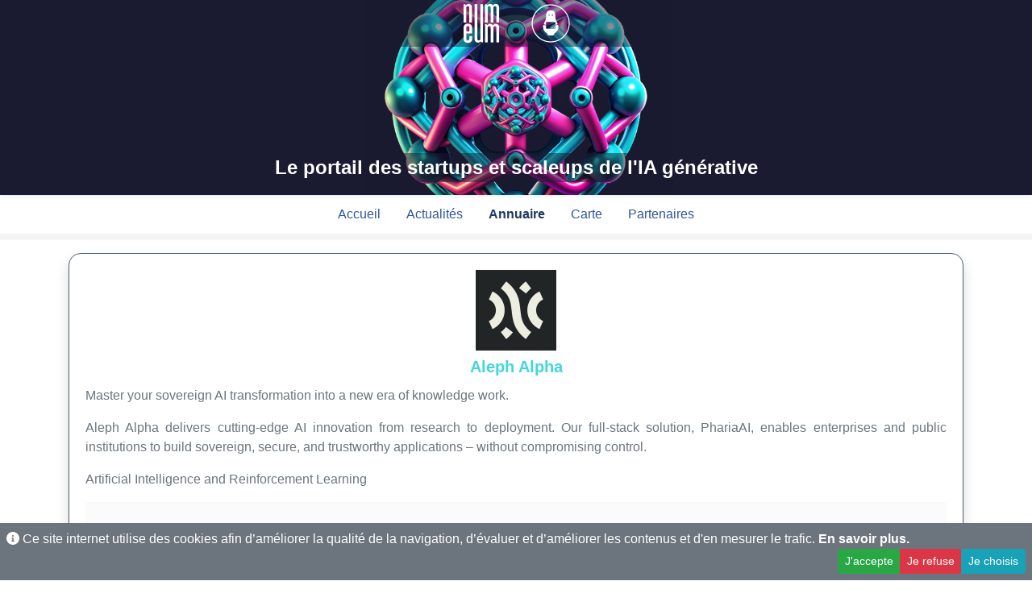

--- FILE ---
content_type: text/html; charset=utf-8
request_url: https://iagenerative.numeum.fr/voir/308523-aleph-alpha/
body_size: 12877
content:
<!doctype html><html class="container-fluid h-100 px-0" lang=fr><head><meta charset=UTF-8><meta content="width=device-width,initial-scale=1,shrink-to-fit=no" name=viewport><meta content="U Change" name=author><meta content="
Master your sovereign AI transformation into a new era of knowledge work. Aleph Alpha delivers cutting-edge AI innovation from research to deployment. Our full-stack solution, PhariaAI, enables enterprises and public institutions to build sovereign, secure, and trustworthy applications – without compromising control. Artificial Intelligence and Reinforcement Learning

" name=description><meta content="Motherbase, U Change" name=keywords><meta content=https://iagenerative.numeum.fr/voir/308523-aleph-alpha/ property=og:url><meta content="
Le portail des startups et scaleups de l'IA générative
- Aleph Alpha


" property=og:title><meta content="
Master your sovereign AI transformation into a new era of knowledge work. Aleph Alpha delivers cutting-edge AI innovation from research to deployment. Our full-stack solution, PhariaAI, enables enterprises and public institutions to build sovereign, secure, and trustworthy applications – without compromising control. Artificial Intelligence and Reinforcement Learning

" property=og:description><meta content=https://beta.motherbase.ai/media/logo/120677_WfhJvXH.jpeg property=og:image><link href=/static/favicon/apple-touch-icon.png rel=apple-touch-icon sizes=180x180><link href=/static/favicon/favicon-32x32.png rel=icon sizes=32x32 type=image/png><link href=/static/favicon/favicon-16x16.png rel=icon sizes=16x16 type=image/png><link href=/static/favicon/site.webmanifest rel=manifest><link color=#20939a href=/static/favicon/safari-pinned-tab.svg rel=mask-icon><link rel="shortcut icon" href=/static/favicon/favicon.ico><link href=https://iagenerative.numeum.fr/voir/308523-aleph-alpha/ rel=canonical><meta content=#ffffff name=msapplication-TileColor><meta content=/static/favicon/browserconfig.xml name=msapplication-config><meta content=#ffffff name=theme-color><meta content=1jsw1WOEvLvCjTF3fop5DBXiuVJyhQs3D3imoZTDKU4 name=google-site-verification><title>
Le portail des startups et scaleups de l'IA générative
- Aleph Alpha



    </title><link href=/static/_cache/css/output.3b6252300918.css rel=stylesheet></head><body class="d-flex flex-column h-100"><header class=header><div class="header-partners text-center"><a class=text-decoration-none href target=_blank title=Numeum> <img class="mx-3 my-1 img-fluid" alt=Numeum data-placement=bottom data-toggle=tooltip src=/medias/partner/partenaire-numeum.png style=max-height:50px title=Numeum> </a><a title="Motherbase by U Change" class=text-decoration-none href target=_blank> <img alt="Motherbase by U Change" class="mx-3 my-1 img-fluid" title="Motherbase by U Change" data-placement=bottom data-toggle=tooltip src=/medias/partner/partenaire-motherbase.png style=max-height:50px> </a></div><div class="header-block text-center"><a class=header-banner href=https://iagenerative.numeum.fr target=_blank> <img class="img-fluid mt-3" alt=Motherbase.ai src=/medias/config/gen-ai-logo-24-1.png style=max-height:100px title=Motherbase.ai> </a><div class="header-text font-weight-bold text-muted my-3">Le portail des startups et scaleups de l'IA générative</div></div></header><main class="main d-flex flex-column flex-shrink-0" id=view role=main><div class="menu sticky-top"><nav class="navbar navbar-expand-md navbar-light bg-lgray py-1"><a class="navbar-brand d-block d-md-none" style=white-space:normal!important> <span class=font-weight-bold> Annuaire </span> </a><button aria-controls=navbar aria-expanded=false aria-label class=navbar-toggler data-target=#mainnavbar data-toggle=collapse type=button><span class=navbar-toggler-icon></span></button><div class="navbar-collapse collapse text-center" id=mainnavbar><ul class="navbar-nav mx-auto"><li class="menu-index px-2 nav-item" id=menu-index><a class=nav-link href=/ title=Accueil> <span class=font-weight-bold> Accueil </span> </a></li><li class="menu-blog px-2 nav-item" id=menu-blog><a class=nav-link href=/actualite/ title=Actualités> <span class=font-weight-bold> Actualités </span> </a></li><li class="menu-list px-2 nav-item active" id=menu-list><a class=nav-link href=/annuaire/ title=Annuaire> <span class=font-weight-bold> Annuaire </span> </a></li><li class="menu-map px-2 nav-item" id=menu-maps><a class=nav-link href=/carte/ title=Carte> <span class=font-weight-bold> Carte </span> </a></li><li class="menu-partners px-2 nav-item" id=menu-partners><a class=nav-link href=/partenaires/ title=Partenaires> <span class=font-weight-bold> Partenaires </span> </a></li></ul></div></nav><nav class="navbar navbar-expand-md navbar-light py-1 bg-mgray"><a class="navbar-brand d-block d-md-none" style=white-space:normal!important> <span class=font-weight-bold> Toutes </span> </a><button aria-controls=navbar aria-expanded=false aria-label class=navbar-toggler data-target=#navbar data-toggle=collapse type=button><span class=navbar-toggler-icon></span></button><div class="navbar-collapse collapse text-center" id=navbar><ul class="navbar-nav mx-auto"></ul></div></nav></div><div class="container py-3"><div class="card border-hgray rounded shadow h-100" id=company-308523 itemid=308523 itemscope><div class=card-body><div class="position-absolute btn-group" style=top:5px;right:5px></div><div class=text-center><img alt="Aleph Alpha" class="link-logo img-fluid" title="Aleph Alpha" itemprop=logo src=https://beta.motherbase.ai/media/logo/120677_WfhJvXH.jpeg style=max-height:100px></div><h2 class="link-name h5 card-title text-center text-primary font-weight-bold mt-2" itemprop=name>Aleph Alpha</h2><div class="card-text text-muted text-justify"><div class=link-desc itemprop=desc><p>Master your sovereign AI transformation into a new era of knowledge work.</p><p>Aleph Alpha delivers cutting-edge AI innovation from research to deployment. Our full-stack solution, PhariaAI, enables enterprises and public institutions to build sovereign, secure, and trustworthy applications – without compromising control.</p><p>Artificial Intelligence and Reinforcement Learning</p></div><div class="alert alert-mgray"><div class="site-info text-center mt-3"><h5>Sovereign AI Solutions for Enterprises | ALEPH ALPHA</h5><p>Aleph Alpha empowers enterprises and governments with sovereign AI solutions for complex and critical processes. Secure your sovereignty, protect your data, and shape the future of AI-driven knowledge work.</p></div><div class="site-screen text-center mt-3"><a data-placement=top data-toggle=tooltip href=https://www.aleph-alpha.com itemprop=url target=_blank title=https://www.aleph-alpha.com> <img alt=https://www.aleph-alpha.com class=img-fluid src=https://beta.motherbase.ai/media/hp_screenshot/120677.png> </a></div><div class="link-url text-center mt-3"><a class="btn btn-sm btn-hgray" data-placement=top data-toggle=tooltip href=https://www.aleph-alpha.com itemprop=url target=_blank title=https://www.aleph-alpha.com> Voir le site </a></div></div></div></div><div class="card-footer border-0"><div class="link-social text-center"><a class="linkedin card-link" title="Aleph Alpha" data-placement=top data-toggle=tooltip href=https://www.linkedin.com/company/aleph-alpha target=_blank> <i class="fab fa-lg fa-linkedin"></i> </a><a class="twitter card-link" title="Aleph Alpha" data-placement=top data-toggle=tooltip href=https://twitter.com/aleph__alpha target=_blank> <i class="fab fa-lg fa-twitter"></i> </a></div><div class="link-more text-center"><span class="small text-secondary"> <span class="link-city text-nowrap"> Localisation : <span class=font-weight-bold itemprop=city> Heidelberg </span> </span> • <span class="link-employees text-nowrap"> Employés : <span class=font-weight-bold itemprop=employees>254</span> </span> • <span class="link-date text-nowrap"> Création : <span class=font-weight-bold itemprop=year>2019</span> </span> • <span class="link-date text-nowrap"> Total des levées : <span class=font-weight-bold itemprop=fundraising>$642 766 702</span> </span> </span></div><div class="link-labels text-center"><a class="link-entity badge text-white" href="?e=3" style=background-color:#00a1f2> Startup </a><a class="link-activity badge text-white" href="?a=51" style=background-color:#5d3993> it services </a><a class="link-techno badge text-white" href="?t=87" style=background-color:#5073c2> A.I. </a><a class="link-techno badge text-white" href="?t=59" style=background-color:#006e99> A.I. - Deep Learning </a><a class="link-techno badge text-white" href="?t=7" style=background-color:#2faee0> A.I. - Image Processing </a><a class="link-techno badge text-white" href="?t=83" style=background-color:#2450b3> A.I. - Natural Language Processing </a><a class="link-techno badge text-white" href="?t=93" style=background-color:#a8c2ff> Generative A.I. </a></div></div></div></div></main><footer class="footer mt-auto"><div class="text-center bg-mgray py-2"><span> <a href=https://motherbase.ai target=_blank> <img alt=Motherbase src=/static/img/motherbase.svg title=Motherbase.ai width=300> </a> </span><br><span class=small> Vous souhaitez proposer une solution ? <a title="Référencer une solution" href=/mentions-legales/> Rien de plus simple ! </a> </span><br><span class=small> <a title="Mentions légales" href=/mentions-legales/> Mentions légales </a> </span>  –  <span class=small> <a title="Gérer les cookies" data-target=#manager-modal data-toggle=modal href=#> Gérer les cookies </a> </span></div></footer><div class="fixed-bottom text-justify text-white bg-secondary p-2" id=legal-notice style=display:none><i class="fas fa-info-circle"></i> Ce site internet utilise des cookies afin d’améliorer la qualité de la navigation, d’évaluer et d’améliorer les contenus et d'en mesurer le trafic. <a class=text-white href=/mentions-legales/>En savoir plus.</a><div class="btn-group float-right"><button class="btn btn-sm btn-success" onclick="consent('yes');">J'accepte</button><button class="btn btn-sm btn-danger" onclick="consent('no');">Je refuse</button><button class="btn btn-sm btn-info" data-target=#manager-modal data-toggle=modal>Je choisis</button></div></div><form action=/cookies/ id=manager method=post><input name=next type=hidden value=/voir/308523-aleph-alpha/><div class="modal fade" aria-hidden=true aria-labelledby=manager-title id=manager-modal role=dialog tabindex=-1><div class="modal-dialog modal-dialog-centered" role=document><div class=modal-content><div class=modal-header><h5 class=modal-title id=manager-title>Gestion des cookies</h5><button aria-label=Close class=close data-dismiss=modal type=button><span aria-hidden=true>×</span></button></div><div class=modal-body><fieldset class=form-group><div class=row><legend class="col-form-label col-auto pt-0 text-left">Google Maps</legend><div class="col text-right"><div class="form-check form-check-inline"><input class=form-check-input id=id_allow_google_maps_0 name=allow_google_maps required type=radio value=yes><label class=form-check-label for=id_allow_google_maps_0>Accepter</label></div><div class="form-check form-check-inline"><input checked class=form-check-input id=id_allow_google_maps_1 name=allow_google_maps required type=radio value=no><label class=form-check-label for=id_allow_google_maps_1>Refuser</label></div></div></div><div class="text-justify text-muted small">Utilisé pour afficher une carte personnalisée avec la géolocalisation des entités. Comme il s'agit d'un service tiers, nous soumettons son usage à votre approbation.</div></fieldset><fieldset class=form-group><div class=row><legend class="col-form-label col-auto pt-0 text-left">Matomo</legend><div class="col text-right"><div class="form-check form-check-inline"><input class=form-check-input id=id_allow_matomo_0 name=allow_matomo required type=radio value=yes><label class=form-check-label for=id_allow_matomo_0>Accepter</label></div><div class="form-check form-check-inline"><input checked class=form-check-input id=id_allow_matomo_1 name=allow_matomo required type=radio value=no><label class=form-check-label for=id_allow_matomo_1>Refuser</label></div></div></div><div class="text-justify text-muted small">Permet de mesurer l'audience sur le site et proposer des améliorations de contenu. C'est une alternative libre et respectueuse de la vie privée aux outils de statistiques les plus courants.</div></fieldset></div><div class=modal-footer><button class="btn btn-success" onclick="select('yes')" type=button>Tout accepter</button><button class="btn btn-danger" onclick="select('no')" type=button>Tout refuser</button><button class="btn btn-primary">Enregister</button></div></div></div></div></form><script src=/static/_cache/js/output.6b1e29a65971.js></script><script src=/common/scripts.js></script></body></html>

--- FILE ---
content_type: image/svg+xml
request_url: https://iagenerative.numeum.fr/static/img/motherbase.svg
body_size: 12154
content:
<?xml version="1.0" encoding="UTF-8"?>
<svg id="propulsé-fr-bleu" xmlns="http://www.w3.org/2000/svg" viewBox="0 0 800 200">
  <defs>
    <style>
      .cls-1 {
        fill: #e1010e;
      }

      .cls-2 {
        fill: #203864;
      }

      .cls-3 {
        fill: #fff;
      }
    </style>
  </defs>
  <path class="cls-3" d="M748.74,63.87h-263.71c-6.64,0-12.83-3.28-16.51-8.8-14.47-21.95-39.14-36.58-67.29-37.06-29.47-.52-55.49,14.31-70.44,37.18-3.64,5.52-9.88,8.76-16.47,8.76H50.61c-20.11,0-36.42,16.31-36.42,36.42h0c0,20.11,16.31,36.42,36.42,36.42h263.83c6.56,0,12.67,3,16.31,8.48h0c14.67,22.51,40.1,37.38,69.01,37.38s54.13-14.79,68.85-37.18c3.6-5.48,9.8-8.76,16.35-8.76h263.83c20.11,0,36.42-16.31,36.42-36.42h0c0-20.11-16.31-36.42-36.42-36.42h-.04ZM399.72,174.13c-40.78,0-73.84-33.06-73.84-73.84s33.06-73.84,73.84-73.84,73.84,33.06,73.84,73.84-33.06,73.84-73.84,73.84Z"/>
  <path class="cls-3" d="M368.41,106.57c2.56.68,5.4,1.36,8.44,1.96v-11.59c0-1.08.88-1.92,1.92-1.92h39.14c1.08,0,1.92.88,1.92,1.92v11.51c2.96-.6,5.72-1.24,8.24-1.92,1.12-.32,1.76-1.48,1.4-2.56-2.48-7.96-6.76-14.35-8.76-21.07-2.32-7.84.04-20.83-3.68-30.02-1.24-3.04-3.16-5.68-6.12-7.52-3-1.88-7.12-3-12.71-3s-10.11,1.32-12.71,3c-2.96,1.92-4.88,4.52-6.12,7.56-3.72,9.16-1.36,22.19-3.68,29.98-2,6.72-6.28,13.15-8.76,21.15-.32,1.08.32,2.24,1.4,2.56h0l.08-.04ZM405.28,61.27c1.84-.28,3.56,1,3.84,2.8s-1.08,3.04-2.88,3.32c-1.84.28-3.48-.48-3.76-2.32-.28-1.84,1-3.56,2.8-3.84h0v.04ZM387.56,64.07c.28-1.84,2-3.08,3.84-2.8s3.08,2,2.8,3.84-1.92,2.6-3.76,2.32-3.16-1.48-2.88-3.32h0v-.04Z"/>
  <path class="cls-1" d="M411.19,120.96c0,1.4,1.16,2.56,2.56,2.56s2.56-1.16,2.56-2.56-1.16-2.56-2.56-2.56-2.56,1.16-2.56,2.56Z"/>
  <path class="cls-2" d="M406.59,123.84c-.72,0-1.48-.28-2.04-.84-1.12-1.12-1.12-2.92,0-4.04s2.92-1.12,4.04,0c1.12,1.12,1.12,2.92,0,4.04s-1.28.84-2.04.84h.04ZM406.59,118.72c-.6,0-1.16.24-1.6.68-.88.88-.88,2.32,0,3.2s2.32.88,3.2,0,.88-2.32,0-3.2c-.44-.44-1.04-.68-1.6-.68h0Z"/>
  <circle class="cls-2" cx="399.44" cy="120.96" r="2.56"/>
  <path class="cls-3" d="M432.58,111.97c-.24-1.24-1.52-2.04-2.76-1.72-2.92.8-6.2,1.56-9.72,2.24v12.99c0,1.08-.88,1.92-1.92,1.92h-39.14c-1.08,0-1.92-.88-1.92-1.92v-12.91c-3.72-.68-7.12-1.48-10.19-2.32-1.04-.28-2.12.36-2.36,1.44-.72,3.44-1.08,7.16-.76,11.27,1.2,17.31,18.63,24.67,18.79,28.19.24,5.08,5.72,7.24,15.91,7.24s15.67-2.16,15.91-7.24c.16-3.56,17.63-10.87,18.79-28.19.28-4,0-7.64-.72-10.99h.08Z"/>
  <g>
    <path class="cls-2" d="M486.19,96.45v-7.64c0-1.2.96-2.16,2.16-2.16h3.08c1.16,0,2.08.88,2.16,2.04,0,.48.04.92.04,1.32,1.48-2.52,3.92-3.92,7.2-3.92s4.2.76,5.36,2.16c.76.88,2.12.92,3,.12,1.4-1.32,3.4-2.28,6.32-2.28,4.64,0,8.28,2.36,8.28,9.84v21.35c0,1.2-.96,2.16-2.16,2.16h-3.16c-1.2,0-2.16-.96-2.16-2.16v-22.43c0-1-.72-1.88-1.68-2.12-4.48-.96-5.84,1.4-5.84,6.16v18.35c0,1.2-.96,2.16-2.16,2.16h-3.2c-1.2,0-2.16-.96-2.16-2.16v-20.07c0-3-1-4.6-3.44-4.6s-4.12,2.08-4.12,6.52v18.19c0,1.2-.96,2.16-2.16,2.16h-3.2c-1.2,0-2.16-.96-2.16-2.16v-20.79h0v-.04Z"/>
    <path class="cls-2" d="M553.52,102.73c0,11.87-4.36,17.27-12.39,17.27s-12.19-5.16-12.19-17.11,4.88-16.83,12.59-16.83,11.99,5.72,11.99,16.67h0ZM536.57,102.85c0,7.04,1.16,10.83,4.8,10.83s4.56-3.76,4.56-10.75-1.2-10.51-4.6-10.51-4.72,3.4-4.72,10.43h-.04Z"/>
    <path class="cls-2" d="M557.56,86.62h0c1.2,0,2.16-.96,2.16-2.16v-3.88c0-1.2.96-2.16,2.16-2.16h3.24c1.2,0,2.16.96,2.16,2.16v3.88c0,1.2.96,2.16,2.16,2.16h.76c1.2,0,2.16.96,2.16,2.16v1.92c0,1.2-.96,2.16-2.16,2.16h-.76c-1.2,0-2.16.96-2.16,2.16v15.75c0,1.92.36,3,2.72,3s1.24,0,1.88-.12v3.92c0,1.04-.76,1.96-1.8,2.12s-2.12.2-2.84.2c-5.24,0-7.48-1.92-7.48-7.84v-17.03c0-1.2-.96-2.16-2.16-2.16h0c-1.2,0-2.16-.96-2.16-2.16v-1.92c0-1.2.96-2.16,2.16-2.16h-.04Z"/>
    <path class="cls-2" d="M583.91,76.58v8.36c0,1.6,1.68,2.6,3.12,1.92,1.08-.52,2.48-.84,4.24-.84,5.4,0,8.16,3.52,8.16,10.23v20.99c0,1.2-.96,2.16-2.16,2.16h-3.28c-1.2,0-2.16-.96-2.16-2.16v-22.39c0-1-.68-1.88-1.68-2.12-5.12-1.12-6.24,1.48-6.24,6.6v17.87c0,1.2-.96,2.16-2.16,2.16h-3.28c-1.2,0-2.16-.96-2.16-2.16v-40.66c0-1.2.96-2.16,2.16-2.16h3.28c1.2,0,2.16.96,2.16,2.16h0v.04Z"/>
    <path class="cls-2" d="M614.29,104.97c-1.24,0-2.24,1.08-2.16,2.32.24,3.4,1.2,6.44,4.64,6.44s3.64-1.52,4.08-2.8c.32-.88,1.12-1.52,2.04-1.52h2.92c1.4,0,2.48,1.36,2.08,2.72-.92,3.16-3.56,7.84-11.19,7.84s-12.07-8.92-12.07-17.19,3.96-16.71,12.23-16.71,11.83,7.12,11.83,15.67,0,.76,0,1.16c0,1.16-1,2.08-2.16,2.08h-12.23ZM618.93,99.49c1.24,0,2.28-1.08,2.16-2.32-.28-2.52-1.2-4.88-4.28-4.88s-4.12,2.48-4.44,4.76c-.2,1.32.8,2.48,2.12,2.48h4.44v-.04Z"/>
    <path class="cls-2" d="M633.76,97.73v-8.96c0-1.2.96-2.16,2.16-2.16h3.04c1.16,0,2.12.92,2.16,2.04,0,.8.04,1.88.04,3.32.96-2.92,2.96-4.92,5.92-5.64,1.36-.32,2.64.72,2.64,2.12v4c0,1.12-.88,2.04-2.04,2.12-4.08.32-6.32,2.24-6.32,7.6v15.03c0,1.2-.96,2.16-2.16,2.16h-3.28c-1.2,0-2.16-.96-2.16-2.16v-19.51h0v.04Z"/>
    <path class="cls-2" d="M655.87,74.42h3.28c1.2,0,2.16.96,2.16,2.16v8.44c0,1.6,1.68,2.6,3.12,1.92,1.08-.52,2.44-.84,4.12-.84,6.72,0,9.56,5.92,9.56,16.07s-2.56,17.79-10.55,17.79-5.64-2.08-6.52-3.72v1.12c-.04,1.16-1,2.08-2.16,2.08h-2.96c-1.2,0-2.16-.96-2.16-2.16v-40.62c0-1.2.96-2.16,2.16-2.16h0l-.04-.08ZM670.54,102.25c0-6.32-.92-9.76-4.6-9.76s-4.88,2.68-4.88,10.67,1.04,10.39,4.6,10.39,4.88-3.4,4.88-11.31h0Z"/>
    <path class="cls-2" d="M704.64,112.25c0,1.04.04,3.16.12,4.92.04,1.2-.92,2.24-2.16,2.24h-2.72c-1.12,0-2.04-.84-2.12-1.92,0-.4-.04-.8-.04-1.12-1.24,2.08-3.4,3.6-7.4,3.6-6.28,0-8.72-5-8.72-9.72,0-6.72,4.6-10.75,12.91-10.75s1.96,0,2.68.08v-3.56c0-1.92-.24-4.16-3.52-4.16s-3.12,1.12-3.44,2.52c-.24.96-1.08,1.68-2.08,1.68h-2.92c-1.36,0-2.4-1.28-2.12-2.6.84-3.92,3.68-7.36,10.83-7.36s10.67,3.2,10.67,9.44v16.75h0v-.04ZM697.37,105.01c-.76-.12-1.44-.12-2.44-.12-4.32,0-5.88,2-5.88,4.68s.96,4.24,3.76,4.24,4.56-2.88,4.56-7.76v-1.04h0Z"/>
    <path class="cls-2" d="M714.52,109.45c.96,0,1.8.64,2.04,1.56.44,1.68,1.64,3.16,4.04,3.16s3.68-1.32,3.68-3.48-1.04-3.56-4.92-5c-7.72-2.84-9.64-5.56-9.64-10.31s2.8-9.4,10.63-9.4,9.68,3.88,10.43,7.64c.28,1.32-.76,2.56-2.12,2.56h-3.04c-1,0-1.8-.72-2-1.68-.28-1.32-1.12-2.76-3.48-2.76s-3.08,1.28-3.08,3.08,1.2,3.04,5.12,4.48c6.92,2.56,9.56,5.2,9.56,10.47s-4.04,10.11-11.47,10.11-10.11-3.32-11.07-7.8c-.28-1.36.72-2.68,2.08-2.68h3.2l.04.04Z"/>
    <path class="cls-2" d="M745.02,104.97c-1.24,0-2.24,1.08-2.16,2.32.24,3.4,1.2,6.44,4.64,6.44s3.64-1.52,4.08-2.8c.32-.88,1.12-1.52,2.04-1.52h2.92c1.4,0,2.48,1.36,2.08,2.72-.92,3.16-3.56,7.84-11.19,7.84s-12.07-8.92-12.07-17.19,3.96-16.71,12.23-16.71,11.83,7.12,11.83,15.67,0,.76,0,1.16c0,1.16-1,2.08-2.16,2.08h-12.23ZM749.66,99.49c1.24,0,2.28-1.08,2.16-2.32-.28-2.52-1.2-4.88-4.28-4.88s-4.12,2.48-4.44,4.76c-.2,1.32.8,2.48,2.12,2.48h4.44v-.04Z"/>
  </g>
  <g>
    <path class="cls-2" d="M53.09,87.82v2.96h.12c.8-1.32,1.68-2.24,2.68-2.84,1-.56,2.2-.84,3.64-.84,2.92,0,5.12,1.16,6.48,3.44,1.4,2.32,2.08,6.04,2.08,11.23s-.68,8.92-2.08,11.15-3.56,3.36-6.48,3.36-2.48-.24-3.44-.76c-.96-.52-1.8-1.32-2.56-2.4h-.12v11.55h-7.16v-36.86h6.84,0ZM54.09,108.65c.48,1.52,1.48,2.32,3.08,2.32s2.56-.76,3.04-2.32c.48-1.52.72-3.84.72-6.88s-.24-5.32-.72-6.88c-.48-1.52-1.48-2.32-3.04-2.32s-2.64.76-3.08,2.32c-.48,1.52-.72,3.84-.72,6.88s.24,5.32.72,6.88Z"/>
    <path class="cls-2" d="M79.04,87.82v3.72h.12c.72-1.36,1.6-2.44,2.64-3.24s2.32-1.2,3.8-1.2.44,0,.64,0c.24,0,.44.04.64.08v6.84c-.4,0-.76-.08-1.12-.08h-1.12c-.64,0-1.24.08-1.88.24s-1.2.44-1.72.84-.92.92-1.24,1.56c-.32.64-.48,1.44-.48,2.36v16.75h-7.16v-27.91h6.84l.04.04Z"/>
    <path class="cls-2" d="M89.07,95.41c.4-1.84,1-3.36,1.88-4.6s2-2.16,3.4-2.8,3.12-.96,5.16-.96c2.16,0,3.92.24,5.36.84,1.4.6,2.56,1.52,3.36,2.76.84,1.24,1.4,2.8,1.76,4.6.36,1.84.52,3.96.52,6.44s-.2,4.48-.56,6.32c-.4,1.84-1,3.36-1.88,4.6s-2,2.12-3.4,2.72-3.12.88-5.16.88c-2.16,0-3.92-.24-5.36-.8-1.4-.56-2.56-1.48-3.36-2.68-.84-1.24-1.4-2.76-1.76-4.6s-.52-4-.52-6.4.2-4.48.56-6.32ZM95.79,105.69c.08,1.2.24,2.24.48,3.12s.64,1.52,1.16,2.04c.52.48,1.2.72,2.08.72,1.44,0,2.44-.76,3-2.28s.84-4.04.84-7.52-.28-6-.84-7.52-1.56-2.28-3-2.28-1.56.24-2.08.72c-.52.48-.92,1.16-1.16,2.04s-.44,1.92-.48,3.12c-.08,1.2-.12,2.52-.12,3.96s0,2.72.12,3.96v-.08Z"/>
    <path class="cls-2" d="M121.18,87.82v2.96h.12c.8-1.32,1.68-2.24,2.68-2.84,1-.56,2.2-.84,3.64-.84,2.92,0,5.12,1.16,6.48,3.44,1.4,2.32,2.08,6.04,2.08,11.23s-.68,8.92-2.08,11.15-3.56,3.36-6.48,3.36-2.48-.24-3.44-.76c-.96-.52-1.8-1.32-2.56-2.4h-.12v11.55h-7.16v-36.86h6.84,0ZM122.22,108.65c.48,1.52,1.48,2.32,3.08,2.32s2.56-.76,3.04-2.32c.48-1.52.72-3.84.72-6.88s-.24-5.32-.72-6.88c-.48-1.52-1.48-2.32-3.04-2.32s-2.64.76-3.08,2.32c-.48,1.52-.72,3.84-.72,6.88s.24,5.32.72,6.88Z"/>
    <path class="cls-2" d="M154.48,112.45c-.76,1.4-1.76,2.36-2.96,2.96s-2.6.88-4.16.88c-2.28,0-4.04-.6-5.28-1.8s-1.84-3.2-1.84-6v-20.71h7.16v19.23c0,1.44.24,2.48.72,3.04.48.56,1.28.84,2.32.84,2.52,0,3.8-1.52,3.8-4.6v-18.51h7.16v27.91h-6.84v-3.28h-.12l.04.04Z"/>
    <path class="cls-2" d="M173.63,78.66v37.02h-7.16v-37.02h7.16Z"/>
    <path class="cls-2" d="M183.91,107.53c0,1.2.32,2.2.96,2.92.64.76,1.56,1.12,2.76,1.12s2-.28,2.64-.84c.64-.56,1-1.4,1-2.48s-.24-1.6-.76-2.04-1.12-.84-1.8-1.12l-5.04-1.8c-1.96-.68-3.44-1.68-4.48-2.92-1-1.28-1.52-2.88-1.52-4.84s.2-2.24.56-3.24c.4-1,1-1.92,1.8-2.68.84-.76,1.88-1.36,3.2-1.8,1.28-.44,2.88-.68,4.68-.68,3.24,0,5.64.68,7.2,2.08s2.32,3.32,2.32,5.88v1.16h-6.44c0-1.44-.24-2.52-.72-3.2s-1.28-1-2.48-1-1.68.24-2.36.76-1,1.24-1,2.24.2,1.32.64,1.88c.44.56,1.24,1.04,2.48,1.4l4.32,1.44c2.24.76,3.84,1.76,4.76,3,.92,1.24,1.4,2.88,1.4,5s-.24,2.76-.76,3.88c-.52,1.08-1.24,2-2.16,2.72-.92.72-2,1.24-3.28,1.56-1.28.32-2.64.48-4.16.48s-3.68-.2-5-.56c-1.32-.4-2.4-.96-3.16-1.72-.76-.76-1.32-1.68-1.64-2.76s-.48-2.32-.48-3.64v-1h6.44v.92l.08-.12Z"/>
    <path class="cls-2" d="M207.81,105.09c0,.84.04,1.64.2,2.4.12.76.32,1.48.6,2.08s.64,1.08,1.08,1.44c.44.36,1,.56,1.68.56,1.2,0,2.08-.44,2.64-1.28.56-.88.92-2.16,1.16-3.96h6.44c-.12,3.24-1,5.72-2.6,7.4-1.6,1.68-4.08,2.56-7.52,2.56s-4.6-.44-6.08-1.28c-1.48-.84-2.52-2-3.2-3.44-.68-1.4-1.12-3-1.28-4.76-.16-1.76-.24-3.52-.24-5.28s.12-3.68.4-5.4c.24-1.72.76-3.28,1.56-4.6.76-1.36,1.88-2.44,3.36-3.2,1.44-.8,3.4-1.2,5.8-1.2s3.76.32,5.12,1c1.32.68,2.36,1.64,3.12,2.84.76,1.24,1.28,2.72,1.56,4.48.28,1.76.4,3.68.4,5.84v1.6h-14.15v2.24l-.04-.04ZM214.89,95.77c-.12-.8-.28-1.52-.56-2.08-.24-.56-.64-1-1.08-1.28-.48-.28-1.08-.44-1.8-.44s-1.32.16-1.8.48c-.48.32-.84.76-1.12,1.28-.28.52-.48,1.12-.6,1.8-.12.64-.2,1.32-.2,1.96v1.08h7.32c0-1.08-.12-2-.2-2.84l.04.04ZM217.93,77.06l-5.08,7.48h-4.88l2.8-7.48h7.16Z"/>
    <path class="cls-2" d="M245,87.82v2.96h.12c.8-1.32,1.68-2.24,2.68-2.84,1-.56,2.2-.84,3.64-.84,2.92,0,5.12,1.16,6.48,3.44,1.4,2.32,2.08,6.04,2.08,11.23s-.68,8.92-2.08,11.15c-1.4,2.24-3.56,3.36-6.48,3.36s-2.48-.24-3.44-.76c-.96-.52-1.8-1.32-2.56-2.4h-.12v11.55h-7.16v-36.86h6.84ZM246,108.65c.48,1.52,1.48,2.32,3.08,2.32s2.56-.76,3.04-2.32c.48-1.52.72-3.84.72-6.88s-.24-5.32-.72-6.88c-.48-1.52-1.48-2.32-3.04-2.32s-2.64.76-3.08,2.32c-.48,1.52-.72,3.84-.72,6.88s.24,5.32.72,6.88Z"/>
    <path class="cls-2" d="M264.03,95.69c0-1.64.24-3,.76-4.08.52-1.08,1.2-1.96,2.12-2.64s1.92-1.16,3.12-1.44,2.48-.44,3.8-.44c2.16,0,3.88.2,5.2.64,1.32.4,2.32,1,3.08,1.76.72.76,1.2,1.68,1.48,2.72.24,1.04.4,2.2.4,3.44v14.67c0,1.32.08,2.32.2,3.08.12.72.36,1.52.72,2.32h-6.84c-.24-.44-.44-.92-.56-1.44-.12-.52-.24-1-.32-1.48h-.12c-.84,1.44-1.8,2.4-2.88,2.84s-2.48.64-4.24.64-2.32-.2-3.16-.64c-.88-.44-1.56-1.04-2.08-1.8s-.88-1.6-1.16-2.56c-.24-.96-.36-1.88-.36-2.84s.12-2.44.4-3.4c.28-.96.72-1.76,1.28-2.44s1.28-1.24,2.16-1.68,1.96-.84,3.2-1.2l4.04-1.08c1.08-.28,1.8-.64,2.24-1.16.4-.48.64-1.2.64-2.12s-.24-1.92-.76-2.52c-.52-.6-1.36-.92-2.56-.92s-1.92.32-2.48,1c-.56.64-.84,1.52-.84,2.64v.76h-6.44v-.68l-.04.04ZM275.54,102.65c-.56.24-1.04.4-1.52.48-1.44.32-2.48.84-3.12,1.56s-.92,1.72-.92,2.96.2,2,.64,2.76c.4.76,1.12,1.16,2.08,1.16s1-.08,1.52-.24c.52-.16,1-.4,1.44-.76s.8-.8,1.08-1.36.4-1.2.4-1.96v-5.52c-.48.4-1,.68-1.56.92h-.04Z"/>
    <path class="cls-2" d="M295.85,87.82v3.72h.12c.72-1.36,1.6-2.44,2.64-3.24s2.32-1.2,3.8-1.2.44,0,.64,0c.24,0,.44.04.64.08v6.84c-.4,0-.76-.08-1.12-.08h-1.12c-.64,0-1.24.08-1.88.24-.64.16-1.2.44-1.72.84s-.92.92-1.24,1.56-.48,1.44-.48,2.36v16.75h-7.16v-27.91h6.84l.04.04Z"/>
  </g>
</svg>